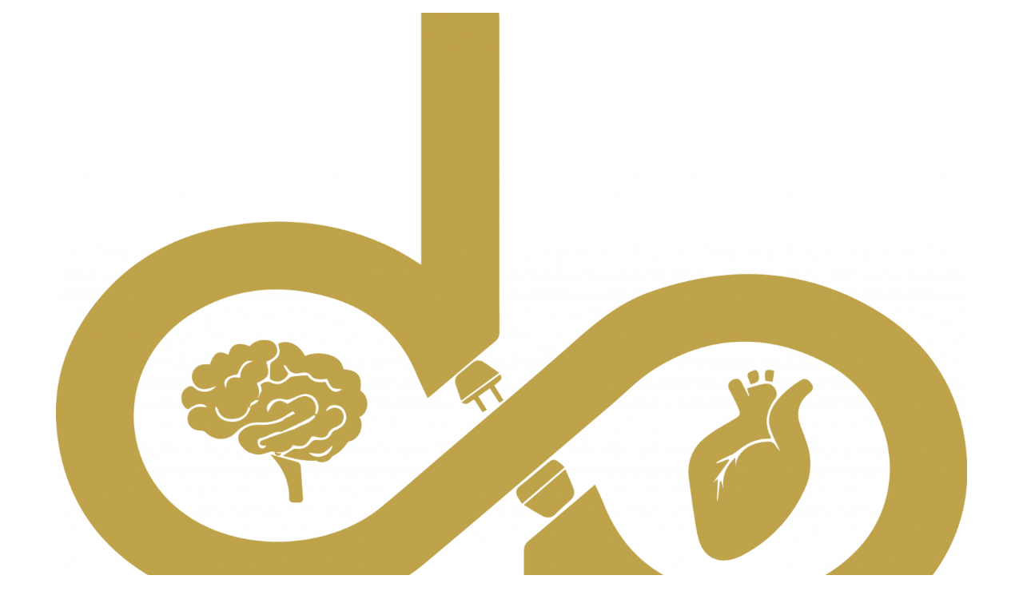

--- FILE ---
content_type: text/css
request_url: https://donald-peterson.com/wp-content/uploads/elementor/css/post-208.css?ver=1765884511
body_size: 33
content:
.elementor-kit-208{--e-global-color-primary:#016064;--e-global-color-secondary:#54595F;--e-global-color-text:#282828;--e-global-color-accent:#BFA34B;--e-global-color-7bc0184:#FFFFFF;--e-global-color-f880f78:#000000;--e-global-color-ac1cf8f:#241571;--e-global-color-3e765fd:#458A96;--e-global-color-a9c33eb:#016064C7;--e-global-typography-primary-font-family:"NTR";--e-global-typography-primary-font-weight:600;--e-global-typography-secondary-font-family:"Roboto Slab";--e-global-typography-secondary-font-weight:400;--e-global-typography-text-font-family:"NTR";--e-global-typography-text-font-weight:400;--e-global-typography-accent-font-family:"NTR";--e-global-typography-accent-font-weight:500;--e-global-typography-db4dec5-font-family:"NTR";--e-global-typography-db4dec5-font-size:54px;--e-global-typography-db4dec5-font-weight:600;--e-global-typography-2f585c5-font-family:"Sacramento";--e-global-typography-2f585c5-font-size:35px;--e-global-typography-2f585c5-font-weight:500;--e-global-typography-2f585c5-letter-spacing:4px;--e-global-typography-dde8a98-font-family:"NTR";--e-global-typography-dde8a98-font-size:18px;--e-global-typography-dde8a98-font-weight:400;--e-global-typography-636409d-font-family:"NTR";--e-global-typography-636409d-font-size:18px;--e-global-typography-636409d-font-weight:600;--e-global-typography-636409d-text-transform:uppercase;--e-global-typography-f3a2de0-font-family:"NTR";--e-global-typography-f3a2de0-font-size:16px;--e-global-typography-f3a2de0-font-weight:500;--e-global-typography-f3a2de0-text-transform:uppercase;--e-global-typography-f96f744-font-family:"NTR";--e-global-typography-f96f744-font-size:20px;--e-global-typography-f96f744-font-weight:400;--e-global-typography-0eae65a-font-family:"NTR";--e-global-typography-0eae65a-font-size:54px;--e-global-typography-0eae65a-font-weight:600;}.elementor-section.elementor-section-boxed > .elementor-container{max-width:1140px;}.e-con{--container-max-width:1140px;}.elementor-widget:not(:last-child){margin-block-end:20px;}.elementor-element{--widgets-spacing:20px 20px;--widgets-spacing-row:20px;--widgets-spacing-column:20px;}{}h1.entry-title{display:var(--page-title-display);}@media(max-width:1024px){.elementor-kit-208{--e-global-typography-db4dec5-font-size:45px;--e-global-typography-2f585c5-font-size:26px;--e-global-typography-dde8a98-font-size:18px;--e-global-typography-636409d-font-size:18px;--e-global-typography-f3a2de0-font-size:18px;--e-global-typography-f96f744-font-size:18px;--e-global-typography-0eae65a-font-size:45px;}.elementor-section.elementor-section-boxed > .elementor-container{max-width:1024px;}.e-con{--container-max-width:1024px;}}@media(max-width:767px){.elementor-kit-208{--e-global-typography-db4dec5-font-size:30px;--e-global-typography-2f585c5-font-size:26px;--e-global-typography-dde8a98-font-size:18px;--e-global-typography-636409d-font-size:18px;--e-global-typography-f3a2de0-font-size:18px;--e-global-typography-f96f744-font-size:18px;--e-global-typography-0eae65a-font-size:28px;}.elementor-section.elementor-section-boxed > .elementor-container{max-width:767px;}.e-con{--container-max-width:767px;}}

--- FILE ---
content_type: text/css
request_url: https://donald-peterson.com/wp-content/uploads/elementor/css/post-213.css?ver=1765891341
body_size: 700
content:
.elementor-213 .elementor-element.elementor-element-0bfffe8:not(.elementor-motion-effects-element-type-background), .elementor-213 .elementor-element.elementor-element-0bfffe8 > .elementor-motion-effects-container > .elementor-motion-effects-layer{background-image:url("https://donald-peterson.com/wp-content/uploads/brain_health_and_heart_health_go_hand_in_hand-scaled-1-e1625984605240.jpg");background-position:center center;background-repeat:no-repeat;background-size:contain;}.elementor-213 .elementor-element.elementor-element-0bfffe8 > .elementor-background-overlay{background-color:#0C45C7;opacity:0.5;transition:background 0.3s, border-radius 0.3s, opacity 0.3s;}.elementor-213 .elementor-element.elementor-element-0bfffe8 > .elementor-container{max-width:500px;}.elementor-213 .elementor-element.elementor-element-0bfffe8{transition:background 0.3s, border 0.3s, border-radius 0.3s, box-shadow 0.3s;padding:13% 0% 13% 0%;}.elementor-213 .elementor-element.elementor-element-0bfffe8 > .elementor-shape-bottom svg{height:50px;}.elementor-widget-heading .elementor-heading-title{font-family:var( --e-global-typography-primary-font-family ), Sans-serif;font-weight:var( --e-global-typography-primary-font-weight );color:var( --e-global-color-primary );}.elementor-213 .elementor-element.elementor-element-72e0931 > .elementor-widget-container{margin:0px 0px 0px 0px;}.elementor-213 .elementor-element.elementor-element-72e0931{text-align:center;}.elementor-213 .elementor-element.elementor-element-72e0931 .elementor-heading-title{text-shadow:0px 0px 10px rgba(0,0,0,0.3);color:var( --e-global-color-7bc0184 );}.elementor-widget-divider{--divider-color:var( --e-global-color-secondary );}.elementor-widget-divider .elementor-divider__text{color:var( --e-global-color-secondary );font-family:var( --e-global-typography-secondary-font-family ), Sans-serif;font-weight:var( --e-global-typography-secondary-font-weight );}.elementor-widget-divider.elementor-view-stacked .elementor-icon{background-color:var( --e-global-color-secondary );}.elementor-widget-divider.elementor-view-framed .elementor-icon, .elementor-widget-divider.elementor-view-default .elementor-icon{color:var( --e-global-color-secondary );border-color:var( --e-global-color-secondary );}.elementor-widget-divider.elementor-view-framed .elementor-icon, .elementor-widget-divider.elementor-view-default .elementor-icon svg{fill:var( --e-global-color-secondary );}.elementor-213 .elementor-element.elementor-element-ef9abc0{--divider-border-style:solid;--divider-color:var( --e-global-color-7bc0184 );--divider-border-width:3px;}.elementor-213 .elementor-element.elementor-element-ef9abc0 .elementor-divider-separator{width:15%;margin:0 auto;margin-center:0;}.elementor-213 .elementor-element.elementor-element-ef9abc0 .elementor-divider{text-align:center;padding-block-start:15px;padding-block-end:15px;}.elementor-213 .elementor-element.elementor-element-7aaceee{padding:70px 0px 70px 0px;}.elementor-bc-flex-widget .elementor-213 .elementor-element.elementor-element-978c36e.elementor-column .elementor-widget-wrap{align-items:center;}.elementor-213 .elementor-element.elementor-element-978c36e.elementor-column.elementor-element[data-element_type="column"] > .elementor-widget-wrap.elementor-element-populated{align-content:center;align-items:center;}.elementor-213 .elementor-element.elementor-element-978c36e > .elementor-element-populated{padding:0px 30px 0px 30px;}.elementor-213 .elementor-element.elementor-element-b81362d{text-align:center;}.elementor-213 .elementor-element.elementor-element-b81362d .elementor-heading-title{font-family:var( --e-global-typography-2f585c5-font-family ), Sans-serif;font-size:var( --e-global-typography-2f585c5-font-size );font-weight:var( --e-global-typography-2f585c5-font-weight );letter-spacing:var( --e-global-typography-2f585c5-letter-spacing );color:var( --e-global-color-f880f78 );}.elementor-213 .elementor-element.elementor-element-70d5b0c{--divider-border-style:solid;--divider-color:var( --e-global-color-ac1cf8f );--divider-border-width:3px;}.elementor-213 .elementor-element.elementor-element-70d5b0c .elementor-divider-separator{width:15%;margin:0 auto;margin-center:0;}.elementor-213 .elementor-element.elementor-element-70d5b0c .elementor-divider{text-align:center;padding-block-start:15px;padding-block-end:15px;}.elementor-widget-image .widget-image-caption{color:var( --e-global-color-text );font-family:var( --e-global-typography-text-font-family ), Sans-serif;font-weight:var( --e-global-typography-text-font-weight );}.elementor-213 .elementor-element.elementor-element-c11cb6e > .elementor-widget-container{margin:0px 0px 0px 0px;}.elementor-213 .elementor-element.elementor-element-c11cb6e img{border-style:solid;}.elementor-widget-text-editor{font-family:var( --e-global-typography-text-font-family ), Sans-serif;font-weight:var( --e-global-typography-text-font-weight );color:var( --e-global-color-text );}.elementor-widget-text-editor.elementor-drop-cap-view-stacked .elementor-drop-cap{background-color:var( --e-global-color-primary );}.elementor-widget-text-editor.elementor-drop-cap-view-framed .elementor-drop-cap, .elementor-widget-text-editor.elementor-drop-cap-view-default .elementor-drop-cap{color:var( --e-global-color-primary );border-color:var( --e-global-color-primary );}.elementor-213 .elementor-element.elementor-element-e706142{font-family:"NTR", Sans-serif;font-size:19px;font-weight:400;}.elementor-widget-button .elementor-button{background-color:var( --e-global-color-accent );font-family:var( --e-global-typography-accent-font-family ), Sans-serif;font-weight:var( --e-global-typography-accent-font-weight );}.elementor-213 .elementor-element.elementor-element-b6f5eba .elementor-button{background-color:#BCA04A;font-family:var( --e-global-typography-f3a2de0-font-family ), Sans-serif;font-size:var( --e-global-typography-f3a2de0-font-size );font-weight:var( --e-global-typography-f3a2de0-font-weight );text-transform:var( --e-global-typography-f3a2de0-text-transform );}@media(min-width:768px){.elementor-213 .elementor-element.elementor-element-31e0b88{width:39.946%;}.elementor-213 .elementor-element.elementor-element-10bb134{width:60.054%;}}@media(max-width:1024px){.elementor-213 .elementor-element.elementor-element-0bfffe8:not(.elementor-motion-effects-element-type-background), .elementor-213 .elementor-element.elementor-element-0bfffe8 > .elementor-motion-effects-container > .elementor-motion-effects-layer{background-repeat:no-repeat;background-size:cover;}.elementor-213 .elementor-element.elementor-element-0bfffe8{padding:100px 0px 100px 0px;}.elementor-213 .elementor-element.elementor-element-978c36e > .elementor-element-populated{padding:10px 10px 10px 10px;}.elementor-213 .elementor-element.elementor-element-b81362d .elementor-heading-title{font-size:var( --e-global-typography-2f585c5-font-size );letter-spacing:var( --e-global-typography-2f585c5-letter-spacing );}.elementor-213 .elementor-element.elementor-element-b6f5eba .elementor-button{font-size:var( --e-global-typography-f3a2de0-font-size );}}@media(max-width:767px){.elementor-213 .elementor-element.elementor-element-0bfffe8:not(.elementor-motion-effects-element-type-background), .elementor-213 .elementor-element.elementor-element-0bfffe8 > .elementor-motion-effects-container > .elementor-motion-effects-layer{background-image:url("https://donald-peterson.com/wp-content/uploads/brain_health_and_heart_health_go_hand_in_hand-scaled-1-e1625984605240.jpg");background-position:center center;background-repeat:no-repeat;background-size:100% auto;}.elementor-213 .elementor-element.elementor-element-0bfffe8 > .elementor-shape-bottom svg{height:30px;}.elementor-213 .elementor-element.elementor-element-0bfffe8{padding:50px 0px 50px 0px;}.elementor-213 .elementor-element.elementor-element-b81362d .elementor-heading-title{font-size:var( --e-global-typography-2f585c5-font-size );letter-spacing:var( --e-global-typography-2f585c5-letter-spacing );}.elementor-213 .elementor-element.elementor-element-b6f5eba .elementor-button{font-size:var( --e-global-typography-f3a2de0-font-size );}}@media(max-width:1024px) and (min-width:768px){.elementor-213 .elementor-element.elementor-element-978c36e{width:100%;}}@media(min-width:1025px){.elementor-213 .elementor-element.elementor-element-0bfffe8:not(.elementor-motion-effects-element-type-background), .elementor-213 .elementor-element.elementor-element-0bfffe8 > .elementor-motion-effects-container > .elementor-motion-effects-layer{background-attachment:scroll;}}

--- FILE ---
content_type: text/css
request_url: https://donald-peterson.com/wp-content/uploads/elementor/google-fonts/css/ntr.css?ver=1743109019
body_size: -260
content:
/* telugu */
@font-face {
  font-family: 'NTR';
  font-style: normal;
  font-weight: 400;
  src: url(https://donald-peterson.com/wp-content/uploads/elementor/google-fonts/fonts/ntr-rlpzk5xy0zjsa2jt1ta.woff2) format('woff2');
  unicode-range: U+0951-0952, U+0964-0965, U+0C00-0C7F, U+1CDA, U+1CF2, U+200C-200D, U+25CC;
}
/* latin */
@font-face {
  font-family: 'NTR';
  font-style: normal;
  font-weight: 400;
  src: url(https://donald-peterson.com/wp-content/uploads/elementor/google-fonts/fonts/ntr-rlpzk5xy0zjsh2jt.woff2) format('woff2');
  unicode-range: U+0000-00FF, U+0131, U+0152-0153, U+02BB-02BC, U+02C6, U+02DA, U+02DC, U+0304, U+0308, U+0329, U+2000-206F, U+20AC, U+2122, U+2191, U+2193, U+2212, U+2215, U+FEFF, U+FFFD;
}
